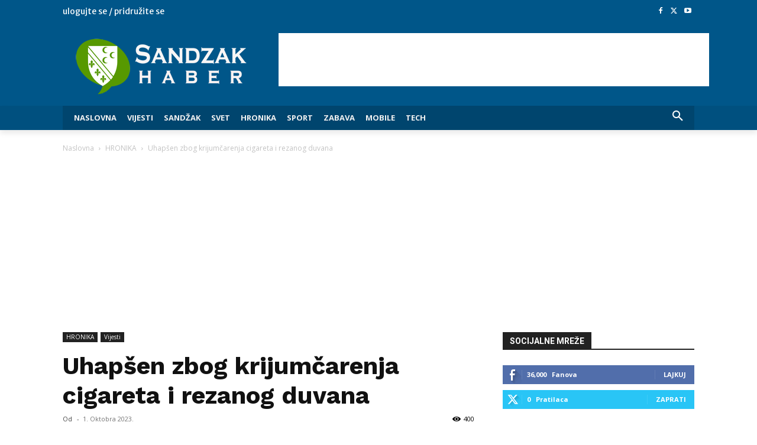

--- FILE ---
content_type: text/html; charset=utf-8
request_url: https://www.google.com/recaptcha/api2/aframe
body_size: 266
content:
<!DOCTYPE HTML><html><head><meta http-equiv="content-type" content="text/html; charset=UTF-8"></head><body><script nonce="A18j6oat-RxPi8g91XJREg">/** Anti-fraud and anti-abuse applications only. See google.com/recaptcha */ try{var clients={'sodar':'https://pagead2.googlesyndication.com/pagead/sodar?'};window.addEventListener("message",function(a){try{if(a.source===window.parent){var b=JSON.parse(a.data);var c=clients[b['id']];if(c){var d=document.createElement('img');d.src=c+b['params']+'&rc='+(localStorage.getItem("rc::a")?sessionStorage.getItem("rc::b"):"");window.document.body.appendChild(d);sessionStorage.setItem("rc::e",parseInt(sessionStorage.getItem("rc::e")||0)+1);localStorage.setItem("rc::h",'1770009374021');}}}catch(b){}});window.parent.postMessage("_grecaptcha_ready", "*");}catch(b){}</script></body></html>